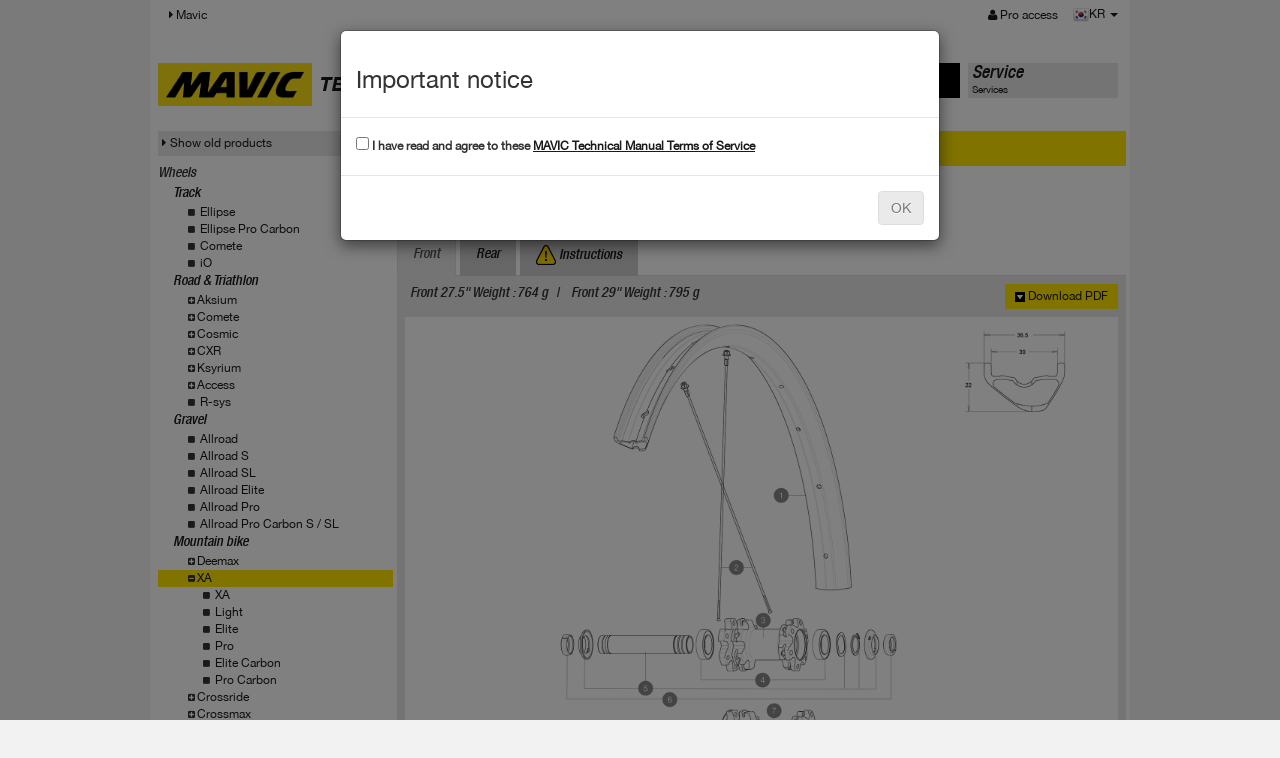

--- FILE ---
content_type: text/html; charset=UTF-8
request_url: https://technicalmanual.mavic.com/tech-mavic/technical_manual/data/mavic_tech.php?display=product&family=1004&subfamily=0&macronu=29704&fil=2&co=KR
body_size: 5971
content:
<!doctype html>
<html>
	<head>
		<meta charset="utf-8" />
		<meta name="viewport" content="width=device-width, initial-scale=1" />
		<title>Technical Manual : welcome</title>
		<link type="text/css" rel="stylesheet" href="css/bootstrap.min.css" />
		<link type="text/css" rel="stylesheet" href="css/bootstrap-theme.min.css" />
		<link type="text/css" rel="stylesheet" href="css/HelveticaNeue.css" />
		<link type="text/css" rel="stylesheet" href="css/font-awesome.min.css" />
		<link type="text/css" rel="stylesheet" href="css/mavic-v3.css" />
		<script type="text/javascript" src="js/jquery-1.11.2.min.js"></script>
		<script type="text/javascript" src="js/bootstrap.min.js"></script>
        
        <!-- HTML5 shim and Respond.js IE8 support of HTML5 elements and media queries -->
        <!--[if lt IE 9]>
          <script src="js/html5shiv.min.js"></script>
          <script src="js/respond.min.js"></script>
        <![endif]-->
        <!-- Global site tag (gtag.js) - Google Analytics -->
               
    <!-- Google tag (gtag.js)version seq24 -->
    <script async src="https://www.googletagmanager.com/gtag/js?id=G-5C53KBVTHS"></script>
    <script>
      window.dataLayer = window.dataLayer || [];
      function gtag(){dataLayer.push(arguments);}
      gtag('js', new Date());

      gtag('config', 'G-5C53KBVTHS');
    </script>
    </head>

	<body>
         <header class="navbar navbar-static-top bs-docs-nav" id="top" role="banner">
        <div class="container">
          <div class="navbar-header">
            <button class="navbar-toggle collapsed" type="button" data-toggle="collapse" data-target=".bs-navbar-collapse">
              <span class="sr-only">MENU</span>
              <span class="icon-bar"></span>
              <span class="icon-bar"></span>
              <span class="icon-bar"></span>
            </button>
          </div>
          <nav class="collapse navbar-collapse bs-navbar-collapse">
            <ul class="nav navbar-nav">
                            <li class="active">
                <a href="https://www.mavic.com"><i class="fa fa-caret-right"> </i> Mavic</a>
              </li>
                                         </ul>
            <ul class="nav navbar-nav navbar-right">
									<li><a href="logon.php"><i class="fa fa-user"> </i> Pro access</a></li>
					      			<li>	
<div id="lang_choose" class="btn-group">
  	<a href="#" class="dropdown-toggle" data-toggle="dropdown" aria-expanded="false">
		<img src="img/flags/KR.png" alt="KR" title="KR" />KR 
    	<span class="caret"></span>
    	<span class="sr-only">MENU</span>
  	</a>
  <ul class="dropdown-menu" role="menu">
  				<li class="multiple_langs">
				<img src="img/flags/BE.png" alt="Belgium" title="Belgium" /> 
									<a href="/tech-mavic/technical_manual/data/mavic_tech.php?display=product&family=1004&subfamily=0&macronu=29704&fil=1&co=BE">
						FR					</a>
										<a href="/tech-mavic/technical_manual/data/mavic_tech.php?display=product&family=1004&subfamily=0&macronu=29704&fil=2&co=BE">
						EN					</a>
								</li>
						<li class="multiple_langs">
				<img src="img/flags/CA.png" alt="Canada" title="Canada" /> 
									<a href="/tech-mavic/technical_manual/data/mavic_tech.php?display=product&family=1004&subfamily=0&macronu=29704&fil=1&co=CA">
						FR					</a>
										<a href="/tech-mavic/technical_manual/data/mavic_tech.php?display=product&family=1004&subfamily=0&macronu=29704&fil=2&co=CA">
						EN					</a>
								</li>
			<li>
				<a href="/tech-mavic/technical_manual/data/mavic_tech.php?display=product&family=1004&subfamily=0&macronu=29704&fil=10&co=DE">
					<img src="img/flags/DE.png" alt="Deutschland" title="Deutschland" /> 
					Deutschland				</a>
			</li><li>
				<a href="/tech-mavic/technical_manual/data/mavic_tech.php?display=product&family=1004&subfamily=0&macronu=29704&fil=4&co=SP">
					<img src="img/flags/SP.png" alt="Espana" title="Espana" /> 
					Espana				</a>
			</li><li>
				<a href="/tech-mavic/technical_manual/data/mavic_tech.php?display=product&family=1004&subfamily=0&macronu=29704&fil=2&co=FI">
					<img src="img/flags/FI.png" alt="Finland" title="Finland" /> 
					Finland				</a>
			</li><li>
				<a href="/tech-mavic/technical_manual/data/mavic_tech.php?display=product&family=1004&subfamily=0&macronu=29704&fil=1&co=FR">
					<img src="img/flags/FR.png" alt="France" title="France" /> 
					France				</a>
			</li><li>
				<a href="/tech-mavic/technical_manual/data/mavic_tech.php?display=product&family=1004&subfamily=0&macronu=29704&fil=7&co=IT">
					<img src="img/flags/IT.png" alt="Italia" title="Italia" /> 
					Italia				</a>
			</li><li>
				<a href="/tech-mavic/technical_manual/data/mavic_tech.php?display=product&family=1004&subfamily=0&macronu=29704&fil=18&co=JP">
					<img src="img/flags/JP.png" alt="Japan" title="Japan" /> 
					Japan				</a>
			</li>			<li class="multiple_langs">
				<img src="img/flags/LU.png" alt="Luxembourg" title="Luxembourg" /> 
									<a href="/tech-mavic/technical_manual/data/mavic_tech.php?display=product&family=1004&subfamily=0&macronu=29704&fil=10&co=LU">
						DE					</a>
										<a href="/tech-mavic/technical_manual/data/mavic_tech.php?display=product&family=1004&subfamily=0&macronu=29704&fil=1&co=LU">
						FR					</a>
								</li>
			<li>
				<a href="/tech-mavic/technical_manual/data/mavic_tech.php?display=product&family=1004&subfamily=0&macronu=29704&fil=2&co=NL">
					<img src="img/flags/NL.png" alt="Netherlands" title="Netherlands" /> 
					Netherlands				</a>
			</li><li>
				<a href="/tech-mavic/technical_manual/data/mavic_tech.php?display=product&family=1004&subfamily=0&macronu=29704&fil=10&co=AT">
					<img src="img/flags/AT.png" alt="Osterreich" title="Osterreich" /> 
					Osterreich				</a>
			</li><li>
				<a href="/tech-mavic/technical_manual/data/mavic_tech.php?display=product&family=1004&subfamily=0&macronu=29704&fil=2&co=KR">
					<img src="img/flags/KR.png" alt="South Korea" title="South Korea" /> 
					South Korea				</a>
			</li>			<li class="multiple_langs">
				<img src="img/flags/CH.png" alt="Swiss" title="Swiss" /> 
									<a href="/tech-mavic/technical_manual/data/mavic_tech.php?display=product&family=1004&subfamily=0&macronu=29704&fil=10&co=CH">
						DE					</a>
										<a href="/tech-mavic/technical_manual/data/mavic_tech.php?display=product&family=1004&subfamily=0&macronu=29704&fil=1&co=CH">
						FR					</a>
										<a href="/tech-mavic/technical_manual/data/mavic_tech.php?display=product&family=1004&subfamily=0&macronu=29704&fil=7&co=CH">
						IT					</a>
								</li>
			<li>
				<a href="/tech-mavic/technical_manual/data/mavic_tech.php?display=product&family=1004&subfamily=0&macronu=29704&fil=2&co=UK">
					<img src="img/flags/UK.png" alt="United Kingdom" title="United Kingdom" /> 
					United Kingdom				</a>
			</li><li>
				<a href="/tech-mavic/technical_manual/data/mavic_tech.php?display=product&family=1004&subfamily=0&macronu=29704&fil=2&co=US">
					<img src="img/flags/US.png" alt="United States" title="United States" /> 
					United States				</a>
			</li><li>
				<a href="/tech-mavic/technical_manual/data/mavic_tech.php?display=product&family=1004&subfamily=0&macronu=29704&fil=2&co=OTH">
					<img src="img/flags/OTH.png" alt="Other countries" title="Other countries" /> 
					Other countries				</a>
			</li>  </ul>
</div></li>
            </ul>
          </nav>
        </div>
      </header>
   
<div id="main" class="container techdatas">
	
<div id="menu_main" class="row">
	<div class="col-md-2">
		<p><a href="mavic_tech.php"><img src="img/logo_mavic.svg" style="width: 155px;" alt="mavic" class="img-responsive" /></a></p>
	</div>
	<div class="col-md-6">
		<h1>TECHNICAL DATA</h1>
	</div>
	<div class="col-md-2 menu-tab active">
		<div class="menu">
			<a href="mavic_tech.php">
				<p class="title">Products</p>
				<p>Products</p>
			</a>
		</div>
	</div>
	<div class="col-md-2 menu-tab ">
		<div class="menu">
			<a href="service.php">
				<p class="title">Service</p>
				<p>Services</p>
			</a>
		</div>
	</div>
	   
</div>	
	<div class="row">
      <div class="col-md-3">
      	        <div class="show_old">
        	<a href="../data_old/" target="_blank"><i class="fa fa-caret-right"> </i>Show old products</a>
        </div>
      	<ul class="list-unstyled level0">
            <li class="family">Wheels<li style="padding-left: 15px;" class="subfamily "><span style="padding-left: 0px;"> </span><a href="mavic_tech.php?family=14">Track</a></li>
					<li style="list-style: none;">
						<ul id="accordion14" class="list-unstyled level1" ><li class="item " style="padding-left: 30px;"><i class="fa fa-square"> </i> <a href="mavic_tech.php?family=14&subfamily=1108">Ellipse</a></li><li class="item " style="padding-left: 30px;"><i class="fa fa-square"> </i> <a href="mavic_tech.php?family=14&subfamily=1121">Ellipse Pro Carbon</a></li><li class="item " style="padding-left: 30px;"><i class="fa fa-square"> </i> <a href="mavic_tech.php?family=14&subfamily=1106">Comete</a></li><li class="item " style="padding-left: 30px;"><i class="fa fa-square"> </i> <a href="mavic_tech.php?family=14&subfamily=1107">iO</a></li></ul>
					</li><li style="padding-left: 15px;" class="subfamily "><span style="padding-left: 0px;"> </span><a href="mavic_tech.php?family=383">Road & Triathlon</a></li>
					<li style="list-style: none;">
						<ul id="accordion383" class="list-unstyled level1" ><li style="padding-left: 15px;" class="subfamily "><span style="padding-left: 15px;" class="accordion" data-accordion="#accordion1006" data-parent="#accordion383"> <i class="fa fa-plus-square"> </i></span><a href="mavic_tech.php?family=1006">Aksium</a></li>
					<li style="list-style: none;">
						<ul id="accordion1006" class="list-unstyled level2" style="display: none;"><li class="item " style="padding-left: 45px;"><i class="fa fa-square"> </i> <a href="mavic_tech.php?family=1006&subfamily=1035">Aksium</a></li><li class="item " style="padding-left: 45px;"><i class="fa fa-square"> </i> <a href="mavic_tech.php?family=1006&subfamily=1034">One</a></li><li class="item " style="padding-left: 45px;"><i class="fa fa-square"> </i> <a href="mavic_tech.php?family=1006&subfamily=1033">Elite</a></li><li class="item " style="padding-left: 45px;"><i class="fa fa-square"> </i> <a href="mavic_tech.php?family=1006&subfamily=1037">Disc</a></li><li class="item " style="padding-left: 45px;"><i class="fa fa-square"> </i> <a href="mavic_tech.php?family=1006&subfamily=1201">Disc Allroad</a></li></ul>
					</li><li style="padding-left: 15px;" class="subfamily "><span style="padding-left: 15px;" class="accordion" data-accordion="#accordion1007" data-parent="#accordion383"> <i class="fa fa-plus-square"> </i></span><a href="mavic_tech.php?family=1007">Comete</a></li>
					<li style="list-style: none;">
						<ul id="accordion1007" class="list-unstyled level2" style="display: none;"><li class="item " style="padding-left: 45px;"><i class="fa fa-square"> </i> <a href="mavic_tech.php?family=1007&subfamily=1038">Road</a></li><li class="item " style="padding-left: 45px;"><i class="fa fa-square"> </i> <a href="mavic_tech.php?family=1007&subfamily=1076">Pro Carbon</a></li><li class="item " style="padding-left: 45px;"><i class="fa fa-square"> </i> <a href="mavic_tech.php?family=1007&subfamily=1039">Pro Carbon SL</a></li></ul>
					</li><li style="padding-left: 15px;" class="subfamily "><span style="padding-left: 15px;" class="accordion" data-accordion="#accordion1008" data-parent="#accordion383"> <i class="fa fa-plus-square"> </i></span><a href="mavic_tech.php?family=1008">Cosmic</a></li>
					<li style="list-style: none;">
						<ul id="accordion1008" class="list-unstyled level2" style="display: none;"><li class="item " style="padding-left: 45px;"><i class="fa fa-square"> </i> <a href="mavic_tech.php?family=1008&subfamily=1042">Elite</a></li><li class="item " style="padding-left: 45px;"><i class="fa fa-square"> </i> <a href="mavic_tech.php?family=1008&subfamily=1126">Carbon SL/SLS/SLE</a></li><li class="item " style="padding-left: 45px;"><i class="fa fa-square"> </i> <a href="mavic_tech.php?family=1008&subfamily=1127">SL/SLS/SLR</a></li><li class="item " style="padding-left: 45px;"><i class="fa fa-square"> </i> <a href="mavic_tech.php?family=1008&subfamily=1044">Pro Carbon</a></li><li class="item " style="padding-left: 45px;"><i class="fa fa-square"> </i> <a href="mavic_tech.php?family=1008&subfamily=1041">Carbone 40 or 80</a></li><li class="item " style="padding-left: 45px;"><i class="fa fa-square"> </i> <a href="mavic_tech.php?family=1008&subfamily=1043">Pro Carbon SL</a></li><li class="item " style="padding-left: 45px;"><i class="fa fa-square"> </i> <a href="mavic_tech.php?family=1008&subfamily=1115">Carbon SR/SLR</a></li><li class="item " style="padding-left: 45px;"><i class="fa fa-square"> </i> <a href="mavic_tech.php?family=1008&subfamily=1040">Ultimate</a></li><li class="item " style="padding-left: 45px;"><i class="fa fa-square"> </i> <a href="mavic_tech.php?family=1008&subfamily=1204">S</a></li></ul>
					</li><li style="padding-left: 15px;" class="subfamily "><span style="padding-left: 15px;" class="accordion" data-accordion="#accordion1009" data-parent="#accordion383"> <i class="fa fa-plus-square"> </i></span><a href="mavic_tech.php?family=1009">CXR</a></li>
					<li style="list-style: none;">
						<ul id="accordion1009" class="list-unstyled level2" style="display: none;"><li class="item " style="padding-left: 45px;"><i class="fa fa-square"> </i> <a href="mavic_tech.php?family=1009&subfamily=1129">Cosmic CXR</a></li><li class="item " style="padding-left: 45px;"><i class="fa fa-square"> </i> <a href="mavic_tech.php?family=1009&subfamily=1046">Elite</a></li><li class="item " style="padding-left: 45px;"><i class="fa fa-square"> </i> <a href="mavic_tech.php?family=1009&subfamily=1045">Ultimate</a></li></ul>
					</li><li style="padding-left: 15px;" class="subfamily "><span style="padding-left: 15px;" class="accordion" data-accordion="#accordion1010" data-parent="#accordion383"> <i class="fa fa-plus-square"> </i></span><a href="mavic_tech.php?family=1010">Ksyrium</a></li>
					<li style="list-style: none;">
						<ul id="accordion1010" class="list-unstyled level2" style="display: none;"><li class="item " style="padding-left: 45px;"><i class="fa fa-square"> </i> <a href="mavic_tech.php?family=1010&subfamily=1047">Ksyrium / Disc</a></li><li class="item " style="padding-left: 45px;"><i class="fa fa-square"> </i> <a href="mavic_tech.php?family=1010&subfamily=1122">S / S Disc</a></li><li class="item " style="padding-left: 45px;"><i class="fa fa-square"> </i> <a href="mavic_tech.php?family=1010&subfamily=1123">SL / SL Disc</a></li><li class="item " style="padding-left: 45px;"><i class="fa fa-square"> </i> <a href="mavic_tech.php?family=1010&subfamily=1050">Elite / Elite Disc</a></li><li class="item " style="padding-left: 45px;"><i class="fa fa-square"> </i> <a href="mavic_tech.php?family=1010&subfamily=1051">Pro / Pro Disc</a></li><li class="item " style="padding-left: 45px;"><i class="fa fa-square"> </i> <a href="mavic_tech.php?family=1010&subfamily=1053">SLS / SLE / SR / SLR</a></li><li class="item " style="padding-left: 45px;"><i class="fa fa-square"> </i> <a href="mavic_tech.php?family=1010&subfamily=1103">Pro Carbon</a></li><li class="item " style="padding-left: 45px;"><i class="fa fa-square"> </i> <a href="mavic_tech.php?family=1010&subfamily=1049">Pro Carbon SL</a></li><li class="item " style="padding-left: 45px;"><i class="fa fa-square"> </i> <a href="mavic_tech.php?family=1010&subfamily=1146">Ksyrium 30</a></li></ul>
					</li><li style="padding-left: 15px;" class="subfamily "><span style="padding-left: 15px;" class="accordion" data-accordion="#accordion1040" data-parent="#accordion383"> <i class="fa fa-plus-square"> </i></span><a href="mavic_tech.php?family=1040">Access</a></li>
					<li style="list-style: none;">
						<ul id="accordion1040" class="list-unstyled level2" style="display: none;"><li class="item " style="padding-left: 45px;"><i class="fa fa-square"> </i> <a href="mavic_tech.php?family=1040&subfamily=1207">E-Access</a></li><li class="item " style="padding-left: 45px;"><i class="fa fa-square"> </i> <a href="mavic_tech.php?family=1040&subfamily=1206">Access</a></li></ul>
					</li><li class="item " style="padding-left: 30px;"><i class="fa fa-square"> </i> <a href="mavic_tech.php?family=383&subfamily=1009">R-sys</a></li></ul>
					</li><li style="padding-left: 15px;" class="subfamily "><span style="padding-left: 0px;"> </span><a href="mavic_tech.php?family=1039">Gravel</a></li>
					<li style="list-style: none;">
						<ul id="accordion1039" class="list-unstyled level1" ><li class="item " style="padding-left: 30px;"><i class="fa fa-square"> </i> <a href="mavic_tech.php?family=1039&subfamily=1194">Allroad</a></li><li class="item " style="padding-left: 30px;"><i class="fa fa-square"> </i> <a href="mavic_tech.php?family=1039&subfamily=1195">Allroad S</a></li><li class="item " style="padding-left: 30px;"><i class="fa fa-square"> </i> <a href="mavic_tech.php?family=1039&subfamily=1196">Allroad SL</a></li><li class="item " style="padding-left: 30px;"><i class="fa fa-square"> </i> <a href="mavic_tech.php?family=1039&subfamily=1197">Allroad Elite</a></li><li class="item " style="padding-left: 30px;"><i class="fa fa-square"> </i> <a href="mavic_tech.php?family=1039&subfamily=1198">Allroad Pro</a></li><li class="item " style="padding-left: 30px;"><i class="fa fa-square"> </i> <a href="mavic_tech.php?family=1039&subfamily=1199">Allroad Pro Carbon S / SL</a></li></ul>
					</li><li style="padding-left: 15px;" class="subfamily "><span style="padding-left: 0px;"> </span><a href="mavic_tech.php?family=13">Mountain bike</a></li>
					<li style="list-style: none;">
						<ul id="accordion13" class="list-unstyled level1" ><li style="padding-left: 15px;" class="subfamily "><span style="padding-left: 15px;" class="accordion" data-accordion="#accordion1003" data-parent="#accordion13"> <i class="fa fa-plus-square"> </i></span><a href="mavic_tech.php?family=1003">Deemax</a></li>
					<li style="list-style: none;">
						<ul id="accordion1003" class="list-unstyled level2" style="display: none;"><li class="item " style="padding-left: 45px;"><i class="fa fa-square"> </i> <a href="mavic_tech.php?family=1003&subfamily=1124">Deemax</a></li><li class="item " style="padding-left: 45px;"><i class="fa fa-square"> </i> <a href="mavic_tech.php?family=1003&subfamily=1104">Elite</a></li><li class="item " style="padding-left: 45px;"><i class="fa fa-square"> </i> <a href="mavic_tech.php?family=1003&subfamily=1027">Pro</a></li><li class="item " style="padding-left: 45px;"><i class="fa fa-square"> </i> <a href="mavic_tech.php?family=1003&subfamily=1026">Ultimate / DH</a></li><li class="item " style="padding-left: 45px;"><i class="fa fa-square"> </i> <a href="mavic_tech.php?family=1003&subfamily=1148">eDeemax</a></li><li class="item " style="padding-left: 45px;"><i class="fa fa-square"> </i> <a href="mavic_tech.php?family=1003&subfamily=1202">Park</a></li><li class="item " style="padding-left: 45px;"><i class="fa fa-square"> </i> <a href="mavic_tech.php?family=1003&subfamily=1203">Enduro SL</a></li></ul>
					</li><li style="padding-left: 15px;" class="subfamily active"><span style="padding-left: 15px;" class="accordion" data-accordion="#accordion1004" data-parent="#accordion13"> <i class="fa fa-plus-square"> </i></span><a href="mavic_tech.php?family=1004">XA</a></li>
					<li style="list-style: none;">
						<ul id="accordion1004" class="list-unstyled level2" style="display: none;"><li class="item " style="padding-left: 45px;"><i class="fa fa-square"> </i> <a href="mavic_tech.php?family=1004&subfamily=1081">XA</a></li><li class="item " style="padding-left: 45px;"><i class="fa fa-square"> </i> <a href="mavic_tech.php?family=1004&subfamily=1079">Light</a></li><li class="item " style="padding-left: 45px;"><i class="fa fa-square"> </i> <a href="mavic_tech.php?family=1004&subfamily=1029">Elite</a></li><li class="item " style="padding-left: 45px;"><i class="fa fa-square"> </i> <a href="mavic_tech.php?family=1004&subfamily=1030">Pro</a></li><li class="item " style="padding-left: 45px;"><i class="fa fa-square"> </i> <a href="mavic_tech.php?family=1004&subfamily=1091">Elite Carbon</a></li><li class="item " style="padding-left: 45px;"><i class="fa fa-square"> </i> <a href="mavic_tech.php?family=1004&subfamily=1028">Pro Carbon</a></li></ul>
					</li><li style="padding-left: 15px;" class="subfamily "><span style="padding-left: 15px;" class="accordion" data-accordion="#accordion1005" data-parent="#accordion13"> <i class="fa fa-plus-square"> </i></span><a href="mavic_tech.php?family=1005">Crossride</a></li>
					<li style="list-style: none;">
						<ul id="accordion1005" class="list-unstyled level2" style="display: none;"><li class="item " style="padding-left: 45px;"><i class="fa fa-square"> </i> <a href="mavic_tech.php?family=1005&subfamily=1189">E-Crossride </a></li><li class="item " style="padding-left: 45px;"><i class="fa fa-square"> </i> <a href="mavic_tech.php?family=1005&subfamily=1020">Crossride</a></li><li class="item " style="padding-left: 45px;"><i class="fa fa-square"> </i> <a href="mavic_tech.php?family=1005&subfamily=1021">FTS-X</a></li><li class="item " style="padding-left: 45px;"><i class="fa fa-square"> </i> <a href="mavic_tech.php?family=1005&subfamily=1025">Light</a></li><li class="item " style="padding-left: 45px;"><i class="fa fa-square"> </i> <a href="mavic_tech.php?family=1005&subfamily=1023">Quest</a></li><li class="item " style="padding-left: 45px;"><i class="fa fa-square"> </i> <a href="mavic_tech.php?family=1005&subfamily=1022">Pulse</a></li></ul>
					</li><li style="padding-left: 15px;" class="subfamily "><span style="padding-left: 15px;" class="accordion" data-accordion="#accordion1024" data-parent="#accordion13"> <i class="fa fa-plus-square"> </i></span><a href="mavic_tech.php?family=1024">Crossmax</a></li>
					<li style="list-style: none;">
						<ul id="accordion1024" class="list-unstyled level2" style="display: none;"><li class="item " style="padding-left: 45px;"><i class="fa fa-square"> </i> <a href="mavic_tech.php?family=1024&subfamily=1159">Crossmax</a></li><li class="item " style="padding-left: 45px;"><i class="fa fa-square"> </i> <a href="mavic_tech.php?family=1024&subfamily=1149">Light</a></li><li class="item " style="padding-left: 45px;"><i class="fa fa-square"> </i> <a href="mavic_tech.php?family=1024&subfamily=1158">Elite</a></li><li class="item " style="padding-left: 45px;"><i class="fa fa-square"> </i> <a href="mavic_tech.php?family=1024&subfamily=1157">SL/SLR ITS4</a></li><li class="item " style="padding-left: 45px;"><i class="fa fa-square"> </i> <a href="mavic_tech.php?family=1024&subfamily=1186">XL/ST/SX ITS4</a></li><li class="item " style="padding-left: 45px;"><i class="fa fa-square"> </i> <a href="mavic_tech.php?family=1024&subfamily=1156">Enduro</a></li><li class="item " style="padding-left: 45px;"><i class="fa fa-square"> </i> <a href="mavic_tech.php?family=1024&subfamily=1155">Pro</a></li><li class="item " style="padding-left: 45px;"><i class="fa fa-square"> </i> <a href="mavic_tech.php?family=1024&subfamily=1154">XL/XLS ID360</a></li><li class="item " style="padding-left: 45px;"><i class="fa fa-square"> </i> <a href="mavic_tech.php?family=1024&subfamily=1153">SL/SLS ID360</a></li><li class="item " style="padding-left: 45px;"><i class="fa fa-square"> </i> <a href="mavic_tech.php?family=1024&subfamily=1150">Elite Carbon</a></li><li class="item " style="padding-left: 45px;"><i class="fa fa-square"> </i> <a href="mavic_tech.php?family=1024&subfamily=1152">Pro Carbon SLR/XLR</a></li><li class="item " style="padding-left: 45px;"><i class="fa fa-square"> </i> <a href="mavic_tech.php?family=1024&subfamily=1151">SL Ultimate</a></li><li class="item " style="padding-left: 45px;"><i class="fa fa-square"> </i> <a href="mavic_tech.php?family=1024&subfamily=1171">eCrossmax</a></li></ul>
					</li><li class="item " style="padding-left: 30px;"><i class="fa fa-square"> </i> <a href="mavic_tech.php?family=13&subfamily=1006">Crossroc</a></li><li class="item " style="padding-left: 30px;"><i class="fa fa-square"> </i> <a href="mavic_tech.php?family=13&subfamily=1066">Crosstrail / eCrosstrail SL Carbon</a></li><li class="item " style="padding-left: 30px;"><i class="fa fa-square"> </i> <a href="mavic_tech.php?family=13&subfamily=1065">Crossone</a></li></ul>
					</li><li style="padding-left: 15px;" class="subfamily "><span style="padding-left: 0px;"> </span><a href="mavic_tech.php?family=1038">Urban</a></li>
					<li style="list-style: none;">
						<ul id="accordion1038" class="list-unstyled level1" ><li class="item " style="padding-left: 30px;"><i class="fa fa-square"> </i> <a href="mavic_tech.php?family=1038&subfamily=1190">E-Speedcity</a></li></ul>
					</li><li style="padding-left: 15px;" class="subfamily "><span style="padding-left: 0px;"> </span><a href="mavic_tech.php?family=1000">Mavic Rims</a></li>
					<li style="list-style: none;">
						<ul id="accordion1000" class="list-unstyled level1" ><li style="padding-left: 15px;" class="subfamily "><span style="padding-left: 15px;" class="accordion" data-accordion="#accordion1028" data-parent="#accordion1000"> <i class="fa fa-plus-square"> </i></span><a href="mavic_tech.php?family=1028">Gravel</a></li>
					<li style="list-style: none;">
						<ul id="accordion1028" class="list-unstyled level2" style="display: none;"><li class="item " style="padding-left: 45px;"><i class="fa fa-square"> </i> <a href="mavic_tech.php?family=1028&subfamily=1177">Asphalt</a></li><li class="item " style="padding-left: 45px;"><i class="fa fa-square"> </i> <a href="mavic_tech.php?family=1028&subfamily=1185">TN</a></li></ul>
					</li><li style="padding-left: 15px;" class="subfamily "><span style="padding-left: 15px;" class="accordion" data-accordion="#accordion1030" data-parent="#accordion1000"> <i class="fa fa-plus-square"> </i></span><a href="mavic_tech.php?family=1030">Road & Triathlon</a></li>
					<li style="list-style: none;">
						<ul id="accordion1030" class="list-unstyled level2" style="display: none;"><li class="item " style="padding-left: 45px;"><i class="fa fa-square"> </i> <a href="mavic_tech.php?family=1030&subfamily=1172">Profil bas</a></li><li class="item " style="padding-left: 45px;"><i class="fa fa-square"> </i> <a href="mavic_tech.php?family=1030&subfamily=1183">Profil moyen</a></li><li class="item " style="padding-left: 45px;"><i class="fa fa-square"> </i> <a href="mavic_tech.php?family=1030&subfamily=1184">Reflex</a></li></ul>
					</li><li style="padding-left: 15px;" class="subfamily "><span style="padding-left: 15px;" class="accordion" data-accordion="#accordion1032" data-parent="#accordion1000"> <i class="fa fa-plus-square"> </i></span><a href="mavic_tech.php?family=1032">Mountain Bike</a></li>
					<li style="list-style: none;">
						<ul id="accordion1032" class="list-unstyled level2" style="display: none;"><li class="item " style="padding-left: 45px;"><i class="fa fa-square"> </i> <a href="mavic_tech.php?family=1032&subfamily=1176">XC</a></li><li class="item " style="padding-left: 45px;"><i class="fa fa-square"> </i> <a href="mavic_tech.php?family=1032&subfamily=1179">XM</a></li><li class="item " style="padding-left: 45px;"><i class="fa fa-square"> </i> <a href="mavic_tech.php?family=1032&subfamily=1180">EX</a></li><li class="item " style="padding-left: 45px;"><i class="fa fa-square"> </i> <a href="mavic_tech.php?family=1032&subfamily=1181">eXM</a></li><li class="item " style="padding-left: 45px;"><i class="fa fa-square"> </i> <a href="mavic_tech.php?family=1032&subfamily=1182">EN</a></li></ul>
					</li></ul>
					</li><li style="padding-left: 15px;" class="subfamily "><span style="padding-left: 0px;"> </span><a href="mavic_tech.php?family=1034">Mavic Hubs</a></li>
					<li style="list-style: none;">
						<ul id="accordion1034" class="list-unstyled level1" ><li class="item " style="padding-left: 30px;"><i class="fa fa-square"> </i> <a href="mavic_tech.php?family=1034&subfamily=1187">ROAD</a></li><li class="item " style="padding-left: 30px;"><i class="fa fa-square"> </i> <a href="mavic_tech.php?family=1034&subfamily=1188">Mountain Bike</a></li></ul>
					</li>        </ul>
		<script type="text/javascript">
			var defaultAccordionFamily = '#accordion1004';
		</script>
      </div>
      
          <div class="col-md-9 product">
        <div class="row">
			<div id="top_serial_search" class="col-md-12">
	<form class="form-inline" action="mavic_tech.php" method="GET">
    	<input type="hidden" name="display" value="serial_search" />
        <div class="form-group">
        	<label class="control-label" for="serial_number">Search by serial number : </label>
            <div class="input-group">
            	<input type="text" class="form-control" id="serial_number" name="serial_number">
            </div>
            <span class="form-control-feedback"><i class="fa fa-search"></i></span>
        </div>
        <span class="helper">
            <i class="fa fa-question-circle"></i> Where to find serial number?        </span>
    </form>
</div>

<div id="modal-top_serial_search" class="modal fade">
	<div class="modal-dialog">
		<div class="modal-content">
			<div class="modal-header">
				<button type="button" class="close" data-dismiss="modal" aria-label="Close"><span aria-hidden="true">&times;</span></button>
				<h4 class="modal-title">Where to find serial number?</h4>
			</div>
			<div class="modal-body">
                <div class="explic_where_find_serial"><img src="img/img-tracabilite-jante.png" alt="Where to find the serial number?" title="Where to find the serial number?"/></div>
			</div>
		</div>
	</div>
</div>        </div>
            	<div class="row">
        	<div class="col-md-8">
                <h1>
                    XA Elite Carbon                </h1>
<!--                            	<h1>-->
                <!--</h1>        -->
            </div>
            
        </div>        
        <div class="row">
            <div role="tabpanel">
                <!-- Nav tabs -->
                <ul class="nav nav-tabs">
                	<li role="presentation" class="active">
							<a href="#front" aria-controls="front" role="tab" data-toggle="tab">Front</a>
						</li><li role="presentation" class="">
							<a href="#rear" aria-controls="rear" role="tab" data-toggle="tab">Rear</a>
						</li>					<li role="presentation">
						<a href="#instructions" aria-controls="instructions" role="tab" data-toggle="tab"><img src="img/attention.png" /> Instructions</a>
					</li>
                </ul>
                
                <!-- Tab panes -->
                <div class="tab-content">
                	                    <div role="tabpanel" class="tab-pane active" id="front">
                    	<div class="container-fluid">
                        	<div class="row">
                            	<div class="col-md-8">
                                										<ul class="product-weights list-unstyled list-inline">
                                    <li>Front 27.5" Weight : 764 g</li><li>Front 29" Weight : 795 g</li>                                    </ul>
									                                </div>
                            	<div class="col-md-4">
                                	<div class="pull-right download_pdf">
                                		<a href="../pdf/getProductSheet.php?macronu=29704&declinaison=FRONT&filialenu=2&co=KR" target="_blank"><img src="img/down-black-link.png" alt=">" /> <span>Download PDF</span></a>
                                    </div>
                                </div>                                
                            </div>
                            <div class="row">
                                <div class="col-md-12">
                                	<img class="img-responsive" src="https://technicalmanual.mavic.com/tech-mavic/technical_manual//data/docs/plan_pdf/29704-FRONT.jpg" alt="XA Elite Carbon" title="XA Elite Carbon" />
                                </div>
                            </div>
                            <div class="row spare_parts">
                                <div class="col-md-12">
                                	<h2>Spare parts</h2>
                                </div>
								<div class="col-md-6">			
											<div class="rims">
												<div class="block-details">
													<h3>Rims</h3>
																											<table class="table">
																													<tr class="piece line-0">
                                                <td class="ind">1</td>
                                                                                                   <td class="ref">V3760915</td>
                                                   <td class="design">KIT FRT/REAR RIM XA ELITE Carbon 27,5''</td>
                                                															</tr>
																													<tr class="piece line-1">
                                                <td class="ind">N/A</td>
                                                                                                   <td class="ref">V3750101</td>
                                                   <td class="design">35mm UST Green Tape for 30mm wide rims</td>
                                                															</tr>
																												</table>
																									</div>
											</div>
													
											<div class="spokes">
												<div class="block-details">
													<h3>Spokes</h3>
																											<table class="table">
																													<tr class="piece line-0">
                                                <td class="ind">2</td>
                                                                                                   <td class="ref">36690201</td>
                                                   <td class="design">"KIT 12 DS XONE/CROSSRIDE FTSX/CROSSMAX/XA 27,5"" SPK 276mm"</td>
                                                															</tr>
																												</table>
																									</div>
											</div>
										</div><div class="col-md-6">			
											<div class="hubs">
												<div class="block-details">
													<h3>Wheel Hub</h3>
																											<table class="table">
																													<tr class="piece line-0">
                                                <td class="ind">3</td>
                                                                                                   <td class="ref">N/A</td>
                                                   <td class="design">HUB BODY</td>
                                                															</tr>
																													<tr class="piece line-1">
                                                <td class="ind">4</td>
                                                                                                   <td class="ref">V2500901</td>
                                                   <td class="design">KIT BEARINGS 18x30x7 + WAVED WASHER + CLIP</td>
                                                															</tr>
																													<tr class="piece line-0">
                                                <td class="ind">5</td>
                                                                                                   <td class="ref">V2372301</td>
                                                   <td class="design">KIT 100mm AXLE QRM AUTO MTB > 2019</td>
                                                															</tr>
																													<tr class="piece line-1">
                                                <td class="ind">7</td>
                                                                                                   <td class="ref">N/A</td>
                                                   <td class="design">HUB BODY</td>
                                                															</tr>
																													<tr class="piece line-0">
                                                <td class="ind">8</td>
                                                                                                   <td class="ref">V2372401</td>
                                                   <td class="design">KIT 110mm AXLE QRM AUTO MTB > 2019</td>
                                                															</tr>
																												</table>
																									</div>
											</div>
													
											<div class="options">
												<div class="block-details">
													<h3>{options}</h3>
																											<table class="table">
																													<tr class="piece line-0">
                                                <td class="ind">BOOST</td>
                                                                                                   <td class="ref">V2374401</td>
                                                   <td class="design">TORQUE CAPS 15*31 Adapter MTB QRM Auto > 2019 Frt HUB</td>
                                                															</tr>
																												</table>
																									</div>
											</div>
										</div><div class="col-md-6">			
											<div class="adapters">
												<div class="block-details">
													<h3>Adapters</h3>
																											<table class="table">
																													<tr class="piece line-0">
                                                <td class="ind">6</td>
                                                                                                   <td class="ref">V2372501</td>
                                                   <td class="design">15mm MTB Axle Cap QRM Auto From 2019</td>
                                                															</tr>
																													<tr class="piece line-1">
                                                <td class="ind">OPTION</td>
                                                                                                   <td class="ref">99694101</td>
                                                   <td class="design">ADAPTER Ft 15 to 9mm QR</td>
                                                															</tr>
																												</table>
																									</div>
											</div>
										</div>                            </div>
                            <div class="row">
                                <div class="col-md-12"><div class="white"> </div></div>
                            </div>
                            <div class="
                            row informations">
                                <div class="col-md-12">
                                	<h2>Information</h2>
                                </div>
                            	<div class="col-md-12">
                                	                                </div>
                            </div>
                        </div>                    
                    </div>
                                        <div role="tabpanel" class="tab-pane " id="rear">
                    	<div class="container-fluid">
                        	<div class="row">
                            	<div class="col-md-8">
                                										<ul class="product-weights list-unstyled list-inline">
                                    <li>Rear 27.5" Weight : 886 g</li><li>Rear 29" Weight : 920 g</li>                                    </ul>
									                                </div>
                            	<div class="col-md-4">
                                	<div class="pull-right download_pdf">
                                		<a href="../pdf/getProductSheet.php?macronu=29704&declinaison=REAR&filialenu=2&co=KR" target="_blank"><img src="img/down-black-link.png" alt=">" /> <span>Download PDF</span></a>
                                    </div>
                                </div>                                
                            </div>
                            <div class="row">
                                <div class="col-md-12">
                                	<img class="img-responsive" src="https://technicalmanual.mavic.com/tech-mavic/technical_manual//data/docs/plan_pdf/29704-REAR.jpg" alt="XA Elite Carbon" title="XA Elite Carbon" />
                                </div>
                            </div>
                            <div class="row spare_parts">
                                <div class="col-md-12">
                                	<h2>Spare parts</h2>
                                </div>
								<div class="col-md-6">			
											<div class="rims">
												<div class="block-details">
													<h3>Rims</h3>
																											<table class="table">
																													<tr class="piece line-0">
                                                <td class="ind">1</td>
                                                                                                   <td class="ref">V3760915</td>
                                                   <td class="design">KIT FRT/REAR RIM XA ELITE Carbon 27,5''</td>
                                                															</tr>
																													<tr class="piece line-1">
                                                <td class="ind">N/A</td>
                                                                                                   <td class="ref">V3750101</td>
                                                   <td class="design">35mm UST Green Tape for 30mm wide rims</td>
                                                															</tr>
																												</table>
																									</div>
											</div>
													
											<div class="spokes">
												<div class="block-details">
													<h3>Spokes</h3>
																											<table class="table">
																													<tr class="piece line-0">
                                                <td class="ind">2</td>
                                                                                                   <td class="ref">36690201</td>
                                                   <td class="design">"KIT 12 DS XONE/CROSSRIDE FTSX/CROSSMAX/XA 27,5"" SPK 276mm"</td>
                                                															</tr>
																													<tr class="piece line-1">
                                                <td class="ind">3</td>
                                                                                                   <td class="ref">V2279101</td>
                                                   <td class="design">KIT 12 DS AKSIUM DISC ALLR 12 650 SPK 275mm - while stock last</td>
                                                															</tr>
																												</table>
																									</div>
											</div>
										</div><div class="col-md-6">			
											<div class="hubs">
												<div class="block-details">
													<h3>Wheel Hub</h3>
																											<table class="table">
																													<tr class="piece line-0">
                                                <td class="ind">4</td>
                                                                                                   <td class="ref">N/A</td>
                                                   <td class="design">HUB BODY</td>
                                                															</tr>
																													<tr class="piece line-1">
                                                <td class="ind">5</td>
                                                                                                   <td class="ref">M40076</td>
                                                   <td class="design">HUB BEARINGS 17x30x7  6903 x 2</td>
                                                															</tr>
																													<tr class="piece line-0">
                                                <td class="ind">6</td>
                                                                                                   <td class="ref">V2372101</td>
                                                   <td class="design">KIT ID360 135/142 D6T AXLE WITH CLIP</td>
                                                															</tr>
																													<tr class="piece line-1">
                                                <td class="ind">7</td>
                                                                                                   <td class="ref">V2252701</td>
                                                   <td class="design">KIT ID360 INSERT SHAPED EAR LOBE > 2017</td>
                                                															</tr>
																													<tr class="piece line-0">
                                                <td class="ind">8</td>
                                                                                                   <td class="ref">V2251601</td>
                                                   <td class="design">KIT ID360 SEAL + GREASE while stock lasts</td>
                                                															</tr>
																													<tr class="piece line-1">
                                                <td class="ind">9</td>
                                                                                                   <td class="ref">V2375201</td>
                                                   <td class="design">KIT ID360 24 TEETH 2 RATCHET + MTB SPRING + PAD (specific)</td>
                                                															</tr>
																													<tr class="piece line-0">
                                                <td class="ind">10</td>
                                                                                                   <td class="ref">V2375401</td>
                                                   <td class="design">KIT ID360 MTB 24T 3 NOISE REDUCING PADS</td>
                                                															</tr>
																													<tr class="piece line-1">
                                                <td class="ind">11</td>
                                                                                                   <td class="ref">V2372901</td>
                                                   <td class="design">KIT 3 ID360 MTB SPRINGS</td>
                                                															</tr>
																													<tr class="piece line-0">
                                                <td class="ind">12</td>
                                                                                                   <td class="ref">V3780101</td>
                                                   <td class="design">HG9 Alloy MTB Freewheel Body ID360</td>
                                                															</tr>
																													<tr class="piece line-1">
                                                <td class="ind">12</td>
                                                                                                   <td class="ref">V3740101</td>
                                                   <td class="design">XD MTB Freewheel Body ID360</td>
                                                															</tr>
																													<tr class="piece line-0">
                                                <td class="ind">13</td>
                                                                                                   <td class="ref">V2373001</td>
                                                   <td class="design">KIT ADJUST. SYSTEM QRM AUTO ID360 for 17x30x7 bearing</td>
                                                															</tr>
																													<tr class="piece line-1">
                                                <td class="ind">15</td>
                                                                                                   <td class="ref">N/A</td>
                                                   <td class="design">HUB BODY</td>
                                                															</tr>
																													<tr class="piece line-0">
                                                <td class="ind">16</td>
                                                                                                   <td class="ref">V2372201</td>
                                                   <td class="design">KIT ID360 148 D6T AXLE WITH CLIP</td>
                                                															</tr>
																												</table>
																									</div>
											</div>
													
											<div class="adapters">
												<div class="block-details">
													<h3>Adapters</h3>
																											<table class="table">
																													<tr class="piece line-0">
                                                <td class="ind">14</td>
                                                                                                   <td class="ref">V2510701</td>
                                                   <td class="design">ID360V2RrAxleAdapt12x142/148</td>
                                                															</tr>
																													<tr class="piece line-1">
                                                <td class="ind">OPTION</td>
                                                                                                   <td class="ref">V2510801</td>
                                                   <td class="design">ID360 V2 RrAxleAdapt9x135</td>
                                                															</tr>
																												</table>
																									</div>
											</div>
										</div>                            </div>
                            <div class="row">
                                <div class="col-md-12"><div class="white"> </div></div>
                            </div>
                            <div class="
                            row informations">
                                <div class="col-md-12">
                                	<h2>Information</h2>
                                </div>
                            	<div class="col-md-12">
                                	                                </div>
                            </div>
                        </div>                    
                    </div>
                                        <div role="tabpanel" class="tab-pane" id="instructions">
                    	<div class="container-fluid">
                        	                             	<div class="row">
                                    <div class="white-block clearfix">
                                        <div class="col-md-12">
                                        	<h3>DELIVERED WITH</h3>
                                            <table class="table">
                                                                                        	<tr class="prodcarac line-0">
                                                	 <!--<td class="ind"></td>--> 
                                                    <td class="ref">(129 838 01)</td>  
                                                    
                                                    <td class="lib">UST valve and accessories</td>
                                                </tr>
                                                                                        	<tr class="prodcarac line-1">
                                                	 <!--<td class="ind"></td>--> 
                                                    <td class="ref"></td>  
                                                    
                                                    <td class="lib">Tubeless rim tape</td>
                                                </tr>
                                                                                        	<tr class="prodcarac line-0">
                                                	 <!--<td class="ind"></td>--> 
                                                    <td class="ref">(325 423 01)</td>  
                                                    
                                                    <td class="lib">Multifonction adjustment wrench</td>
                                                </tr>
                                                                                        	<tr class="prodcarac line-1">
                                                	 <!--<td class="ind"></td>--> 
                                                    <td class="ref"></td>  
                                                    
                                                    <td class="lib">User guide</td>
                                                </tr>
                                                                                        </table>
                                        </div> 
                                    </div>
                                </div>
                                                                                  
                                <div class="row">   
                                    <div class="white-block clearfix">                        
                                        <div class="col-md-12">                                
                                			<h3>Document</h3>
                                            <ul class="list-unstyled">
                                                                                                    <li class="col-0">
                                                    	<a href="../data/docs/products/2_407.pdf" class="clearfix">
                                                            <div class="col-md-8">
                                                                <span>Wheel User Guide</span>                        
                                                            </div>
                                                            <div class="col-md-4">
                                                                <span><i class="fa fa-long-arrow-right"> </i> DOWNLOAD FILE</span>
                                                            </div>
                                                        </a>
                                                    </li>	
                                                                                   		         
                                            </ul>
                                        </div>
                                    </div>
                                </div>
                                                        </div>    
                	</div>
                </div>
            </div>
        </div>
    </div>    
       </div>
</div>

		
<link href="css/jplayer.blue.monday.min.css" rel="stylesheet" type="text/css" />
<script type="text/javascript" src="js/jplayer/jquery.jplayer.min.js"></script>
<script type="application/javascript" src="js/mavic.js"> </script>
		
		
		
		<div id="footer">
			<a href="terms/terms-2.pdf" target="_blank">Terms & conditions</a>
		</div>
		
		
					<div id="modal_accept" class="modal fade" tabindex="-1" role="dialog" aria-labelledby="myModalLabel" aria-hidden="true">
			  <div class="modal-dialog modal-md" role="document">
				<div class="modal-content">				 
				  <div class="modal-header">
					<h3>Important notice</h3>
				  </div>
				  <div class="modal-body">
												<label><input type="checkbox" id="accept_cgu" name="accept_cgu" value="1" /> I have read and agree to these <a href="terms/terms-2.pdf" target="_blank">MAVIC Technical Manual Terms of Service</a></label>
				  </div>
				  <div class="modal-footer">
					<button id="popup_cgu_accept_btn" type="button" disabled class="btn btn-default">OK</button>
				  </div>
				</div>
			  </div>
			</div>
			<script>
				function setCookie(cname, cvalue, exdays) {
					var d = new Date();
					d.setTime(d.getTime() + (exdays*24*60*60*1000));
					var expires = "expires="+d.toUTCString();
					document.cookie = cname + "=" + cvalue + ";" + expires + ";path=/";
				}
				$(document).ready(function() {
					$('#modal_accept').modal({
						keyboard : false,
						backdrop: "static" 
					});
					$('#accept_cgu').change(function() {
						if($(this).is(":checked")) {
							$('#popup_cgu_accept_btn').removeAttr('disabled');
						}else{
							$('#popup_cgu_accept_btn').attr('disabled','disabled');						
						}
					});
					$('#popup_cgu_accept_btn').click(function() {					
						if($('#accept_cgu').is(":checked")) {
							setCookie('has_accepted_cgu', 'yep', 999999) ;
							$('#modal_accept').modal('hide');
						}
					});
				});
			</script>
			    </body>
</html>
